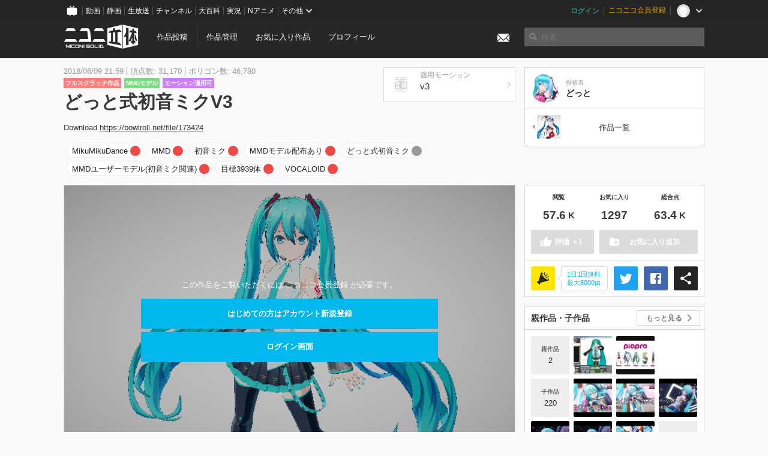

--- FILE ---
content_type: text/html; charset=utf-8
request_url: https://3d.nicovideo.jp/works/td35860
body_size: 8009
content:
<!DOCTYPE html><html dir="ltr" itemscope="" itemtype="http://schema.org/Product" lang="ja" xmlns="http://www.w3.org/1999/xhtml" xmlns:fb="http://ogp.me/ns/fb#" xmlns:og="http://ogp.me/ns#"><head><meta content="edge, chrome=1" http-equiv="X-UA-Compatible" /><meta content="width=device-width, initial-scale=1.0" name="viewport" /><meta charset="UTF-8" /><meta content="ニコニ立体, 3D, MMD, 立体, Unity3D, ニコニコ立体, ニコニコ" name="keywords" /><meta content="Download https://bowlroll.net/file/173424" name="description" /><meta content="「どっと式初音ミクV3」 / どっと さんの作品 - ニコニ立体" itemprop="name" /><meta content="Download https://bowlroll.net/file/173424" itemprop="description" /><meta content="ja_JP" property="og:locale" /><meta content="「どっと式初音ミクV3」 / どっと さんの作品 - ニコニ立体" property="og:title" /><meta content="Download https://bowlroll.net/file/173424" property="og:description" /><meta content="ニコニ立体" property="og:site_name" /><meta content="https://3d.nicovideo.jp/works/td35860" property="og:url" /><meta content="website" property="og:type" /><meta content="https://3d.nicovideo.jp/upload/contents/td35860/cf76695b4a7e27b7b761b0a1a5f73826_normal.png" itemprop="image" /><meta content="https://3d.nicovideo.jp/upload/contents/td35860/cf76695b4a7e27b7b761b0a1a5f73826_normal.png" property="og:image" /><meta content="summary_large_image" name="twitter:card" /><meta content="@niconisolid" name="twitter:site" /><meta content="「どっと式初音ミクV3」 / どっと さんの作品 - ニコニ立体" name="twitter:title" /><meta content="Download https://bowlroll.net/file/173424" name="twitter:description" /><meta content="https://3d.nicovideo.jp/upload/contents/td35860/cf76695b4a7e27b7b761b0a1a5f73826_normal.png" name="twitter:image" /><title>「どっと式初音ミクV3」 / どっと さんの作品 - ニコニ立体</title><link href="https://3d.nicovideo.jp/works/td35860" rel="canonical" /><link href="/favicon.ico" rel="shortcut icon" type="image/vnd.microsoft.icon" /><meta name="csrf-param" content="authenticity_token" />
<meta name="csrf-token" content="Uu19aUOr4Kq0glVYAikXfw4/+ITbvoihyuSlQCoafxZXwiJgwx86BQbDpcx6xEIdpWNhfaje0wuuUzPGs/D9Sw==" /><link rel="stylesheet" media="all" href="//cdnjs.cloudflare.com/ajax/libs/select2/3.4.6/select2.min.css" /><link rel="stylesheet" media="all" href="/assets/application-294ba2906ea1961f16634a633efdf9b48489f1042d9d15e4413e02cf756a0ff7.css" /><link rel="stylesheet" media="all" href="/assets/niconico/common_header-d286a9105534732c34da1aa1ac83798fc8cf5be651ccf67d3fb9d6d7260fb76b.css?0c2be1ce87f3f0ac5e8fa2fb65b43f6d" /><script src="//cdnjs.cloudflare.com/ajax/libs/jquery/2.1.0/jquery.min.js"></script><script src="https://res.ads.nicovideo.jp/assets/js/ads2.js?ref=3d" type="text/javascript"></script><script src="https://wktk.cdn.nimg.jp/wktkjs/3/wktk.min.js" type="text/javascript"></script><script>(() => {
  const hash = '';
  const isCreator = false;

  window.NiconiSolidGA = {
    getState() {
      const ga_attributes = document.getElementById('ga-attributes');

      return {
        hash,
        isLogined: !!hash,
        isCreator,
        workType: ga_attributes ? ga_attributes.getAttribute('data-work-type') : null,
        isDownloadable: ga_attributes ? ga_attributes.getAttribute('data-is-downloadable') : null,
        ownerId: ga_attributes ? ga_attributes.getAttribute('data-owner-id') : null
      };
    },
    pushDataLayer() {
      const state = this.getState();
      const data = {
        content: {
          is_creator: state.isCreator,
          work_type: state.workType,
          is_downloadable: state.isDownloadable,
          is_logined: state.isLogined,
          owner_id: state.ownerId,
        }
      };

      window.NicoGoogleTagManagerDataLayer.push(data);
    }
  };

  window.NicoGoogleTagManagerDataLayer = [];
  window.NiconiSolidGA.pushDataLayer();

  function pageChange() {
    window.NiconiSolidGA.pushDataLayer();
    window.NicoGoogleTagManagerDataLayer.push({'event': 'page_change'});
  }

  $(document).on('pjax:end', pageChange);
  document.addEventListener('DOMContentLoaded', pageChange);
})();</script><script>(function (w, d, s, l, i) {
  w[l] = w[l] || [];
  w[l].push({'gtm.start': new Date().getTime(), event: 'gtm.js'});
  const f = d.getElementsByTagName(s)[0], j = d.createElement(s), dl = l != 'dataLayer' ? '&l=' + l : '';
  j.async = true;
  j.src = 'https://www.googletagmanager.com/gtm.js?id=' + i + dl;
  f.parentNode.insertBefore(j, f);
})(window, document, 'script', 'NicoGoogleTagManagerDataLayer', 'GTM-KXT7G5G');</script><script>(function (i, s, o, g, r, a, m) {
  i['GoogleAnalyticsObject'] = r;
  i[r] = i[r] || function () {
    (i[r].q = i[r].q || []).push(arguments)
  }, i[r].l = 1 * new Date();
  a = s.createElement(o), m = s.getElementsByTagName(o)[0];
  a.async = 1;
  a.src = g;
  m.parentNode.insertBefore(a, m)
})(window, document, 'script', '//www.google-analytics.com/analytics.js', 'ga');

(function () {
  const hash = window.NiconiSolidGA.getState().hash;
  ga('create', 'UA-49433288-1', (hash !== '') ? {'userId': hash} : null);
  ga('set', 'dimension5', hash !== '');

  const callGaOld = function () {
    const state = window.NiconiSolidGA.getState();

    ga('set', 'dimension1', state.isCreator);
    ga('set', 'dimension2', state.workType);
    ga('set', 'dimension3', true); // deprecated
    ga('set', 'dimension4', state.isDownloadable);
    ga('set', 'dimension6', state.ownerId);

    ga('send', 'pageview', window.location.pathname + window.location.search);
  };

  $(document).on('pjax:end', callGaOld);
  document.addEventListener('DOMContentLoaded', callGaOld);
})();</script></head><body class="application"><noscript><iframe height="0" src="https://www.googletagmanager.com/ns.html?id=GTM-KXT7G5G" style="display:none;visibility:hidden" width="0"></iframe></noscript><div id="CommonHeader"></div><header><div class="header container" role="navigation"><div class="row"><div class="main-area-left"><div class="collapse"><a class="logo brand-logo header-logo" href="/"><span class="invisible">ニコニ立体</span></a><ul class="horizontal header-menu"><li class="link"><ul class="horizontal header-menu-split"><li><a href="/works/new">作品投稿</a></li><li><a href="/works">作品管理</a></li></ul></li><li class="link"><a href="/favorites">お気に入り作品</a></li><li class="link"><a href="/profile">プロフィール</a></li><li class="link" id="notification-menu"><a class="notification" href="/messages"><i class="glyphicons envelope notification-icon white"></i><div class="notification-badge" style="display: none;"></div></a></li></ul></div></div><div class="main-area-right"><form accept-charset="UTF-8" action="/search" class="header-form" id="js-search-form" method="get" role="search"><input id="js-search-type" name="word_type" type="hidden" value="keyword" /><i class="search-icon glyphicons search"></i><input autocomplete="off" class="header-search-field" id="js-search-field" maxlength="255" name="word" placeholder="検索" type="text" value="" /><div class="select-menu-modal-container" style="display: none;"><div class="select-menu-modal"><div class="select-menu-item" data-target="work" data-type="tag"><div class="select-menu-item-text"><i class="select-menu-item-icon glyphicons tag"></i>"<span class="js-search-keyword search-keyword"></span>"をタグ検索</div></div><div class="select-menu-item" data-target="work" data-type="caption"><div class="select-menu-item-text"><i class="select-menu-item-icon glyphicons comments"></i>"<span class="js-search-keyword search-keyword"></span>"をキャプション検索</div></div></div></div></form></div></div></div></header><div class="js-warning-unsupported-browser" id="warning-unsupported-browser"><p>お使いのブラウザではニコニ立体をご利用できません。</p><p>ニコニ立体を利用するためには、Chrome, Firefox, Edge のいずれかのブラウザが必要です。</p></div><main id="content"><div data-state="{&quot;work&quot;:{&quot;id&quot;:35860,&quot;title&quot;:&quot;どっと式初音ミクV3&quot;,&quot;user&quot;:{&quot;id&quot;:39505363,&quot;nickname&quot;:&quot;どっと&quot;,&quot;thumbnail_url&quot;:&quot;https://secure-dcdn.cdn.nimg.jp/nicoaccount/usericon/3950/39505363.jpg?1532686321&quot;,&quot;is_secret&quot;:false},&quot;thumbnail_url&quot;:&quot;/upload/contents/td35860/cf76695b4a7e27b7b761b0a1a5f73826_thumb.png&quot;,&quot;view_count&quot;:57692,&quot;favorite_count&quot;:1297,&quot;total_count&quot;:63462,&quot;download&quot;:null},&quot;tags&quot;:[{&quot;id&quot;:79939,&quot;type&quot;:&quot;normal&quot;,&quot;content&quot;:&quot;MikuMikuDance&quot;,&quot;lock&quot;:true},{&quot;id&quot;:79940,&quot;type&quot;:&quot;normal&quot;,&quot;content&quot;:&quot;MMD&quot;,&quot;lock&quot;:true},{&quot;id&quot;:79941,&quot;type&quot;:&quot;normal&quot;,&quot;content&quot;:&quot;初音ミク&quot;,&quot;lock&quot;:true},{&quot;id&quot;:79942,&quot;type&quot;:&quot;normal&quot;,&quot;content&quot;:&quot;MMDモデル配布あり&quot;,&quot;lock&quot;:true},{&quot;id&quot;:79943,&quot;type&quot;:&quot;normal&quot;,&quot;content&quot;:&quot;どっと式初音ミク&quot;,&quot;lock&quot;:true},{&quot;id&quot;:80034,&quot;type&quot;:&quot;normal&quot;,&quot;content&quot;:&quot;MMDユーザーモデル(初音ミク関連)&quot;,&quot;lock&quot;:false},{&quot;id&quot;:80035,&quot;type&quot;:&quot;normal&quot;,&quot;content&quot;:&quot;目標3939体&quot;,&quot;lock&quot;:false},{&quot;id&quot;:205970,&quot;type&quot;:&quot;normal&quot;,&quot;content&quot;:&quot;VOCALOID&quot;,&quot;lock&quot;:false}],&quot;comments&quot;:{&quot;total_count&quot;:91,&quot;items&quot;:[{&quot;id&quot;:110707,&quot;user&quot;:{&quot;id&quot;:29853345,&quot;nickname&quot;:&quot;ちゃー&quot;,&quot;thumbnail_url&quot;:&quot;https://secure-dcdn.cdn.nimg.jp/nicoaccount/usericon/defaults/blank.jpg&quot;},&quot;created_at&quot;:&quot;2025-11-06T02:13:23.764+09:00&quot;,&quot;content&quot;:&quot;お借りします！&quot;},{&quot;id&quot;:109672,&quot;user&quot;:{&quot;id&quot;:54023192,&quot;nickname&quot;:&quot;アンチョビ缶&quot;,&quot;thumbnail_url&quot;:&quot;https://secure-dcdn.cdn.nimg.jp/nicoaccount/usericon/defaults/blank.jpg&quot;},&quot;created_at&quot;:&quot;2025-08-08T21:49:36.571+09:00&quot;,&quot;content&quot;:&quot;お借りします&quot;},{&quot;id&quot;:106974,&quot;user&quot;:{&quot;id&quot;:44989285,&quot;nickname&quot;:&quot;ambient&quot;,&quot;thumbnail_url&quot;:&quot;https://secure-dcdn.cdn.nimg.jp/nicoaccount/usericon/4498/44989285.jpg?1540746190&quot;},&quot;created_at&quot;:&quot;2025-01-27T06:06:21.514+09:00&quot;,&quot;content&quot;:&quot;お借りします！&quot;}]},&quot;like&quot;:null,&quot;favorite&quot;:null}" id="js-work-container"><div class="container"><div class="row flex-container"><div class="main-area-left main-column"><div class="box no-border"><div class="work-info"><ul class="work-info-use-list"><li class="work-info-use-item"><a href="/works/td41452"><div class="work-info-use-item-thumbnail"><img src="/images/no_thumbnail.jpg" /></div><div class="work-info-use-item-info"><div class="work-info-use-item-type">適用モーション</div><div class="work-info-use-item-title">v3</div><i class="work-info-use-item-arrow glyphicons chevron-right"></i></div></a></li></ul><div class="work-info-meta-list"><div class="work-info-meta-item">2018/06/09 21:59</div><div class="work-info-meta-item">頂点数: 31,170</div><div class="work-info-meta-item">ポリゴン数: 46,780</div></div><ul class="work-info-category-list"><li><a class="label label-slim work-category-label-original" href="/search?category=original">フルスクラッチ作品</a></li><li><a class="label label-slim work-type-label-mmd_model" href="/search?work_type=mmd">MMDモデル</a></li><li class="label label-slim work-type-label-animation">モーション適用可</li></ul><h1 class="work-info-title">どっと式初音ミクV3</h1><div class="description simple-text">Download <a href="https://bowlroll.net/file/173424" rel="nofollow">https://bowlroll.net/file/173424</a><br>
</div></div><div class="js-tag-box box no-border"></div></div></div><div class="main-area-right"><div class="box"><div class="box-container work-author"><a class="work-author-link work-author-link-full" href="/users/39505363" title="どっと"><img alt="" class="work-author-thumbnail" src="https://secure-dcdn.cdn.nimg.jp/nicoaccount/usericon/3950/39505363.jpg?1532686321" /><div class="work-author-name"><div class="work-author-name-label">投稿者</div><div class="work-author-name-value">どっと</div></div></a></div><hr /><div class="box-container row work-recent"><div class="col-4"><a class="work-recent-prev" href="/works/td35862" title="どっと式ブレス・ユー"><img alt="どっと式ブレス・ユー" src="/upload/contents/td35862/702ef158c276365ab48cd985024a011a_thumb.png" width="39" height="39" /></a></div><div class="col-4 work-recent-menu"><p><a href="/users/39505363/works">作品一覧</a></p></div><div class="col-4"></div></div></div></div></div><div class="row flex-container"><div class="main-area-left main-column"><div class="box work-content" data-json-url="/works/td35860/components.json" data-show-setting-link="" id="js-components"><div class="work-cover" style="background-image: url(/upload/contents/td35860/cf76695b4a7e27b7b761b0a1a5f73826_normal.png);"><div class="work-cover-content"><div class="work-cover-content-inner"><p>この作品をご覧いただくには ニコニコ会員登録 が必要です。</p><br /><ul class="button-list"><li><a class="button button-submit" href="https://account.nicovideo.jp/register?site=niconico3d">はじめての方はアカウント新規登録</a></li><li><a class="button button-submit" href="/login?next_url=%2Fworks%2Ftd35860&amp;site=niconico3d">ログイン画面</a></li></ul></div></div></div></div><div class="js-content-footer box no-border"></div><div class="js-comment-box box no-border"></div><div class="box no-border" style="text-align: center;"><div class="ads-works-banner" id="ads-7c9fcbe24c60ebe34e1c9c7a76e28a52"><div id="ads-7c9fcbe24c60ebe34e1c9c7a76e28a52-script"><script>(function (elementID, num) {
  if (window.Ads) {
    new Ads.Advertisement({zone: num}).set(elementID);
    var element = document.getElementById(elementID + '-script');
    element.parentNode.removeChild(element);
  }
})('ads-7c9fcbe24c60ebe34e1c9c7a76e28a52', 1279);</script></div></div></div><div class="box"><div class="box-header"><h3 class="title">関連度の高い作品</h3></div><div class="box-container"><div class="work-box-container" data-frontend-id="79" data-recommend-frame-name="solid_work_page" data-recommend-id="5459714560338593115" data-recommend-log-endpoint="https://log.recommend.nicovideo.jp" id="js-45b958607c4a202458e9"><div class="work-box-list column-size-5 "><div class="work-box-list-inner"><div class="work-box-list-item"><div class="work-box"><a class="work-box-link" data-work-id="td96016" href="/works/td96016" title="AIで３Dミクさん作ってみた"><div class="work-box-thumbnail"><img alt="" src="/upload/contents/td96016/0ab07dbf81532d23832f76c8ee3cd158_thumb.png" /></div><div class="work-box-ribon"><label class="label work-type-label-glb_model">GLB</label></div><div class="work-box-cover"><strong class="work-box-cover-title">AIで３Dミクさん作ってみた</strong><div class="work-box-cover-author">暇なんでニコ生ゲームに参加させて</div></div></a></div></div><div class="work-box-list-item"><div class="work-box"><a class="work-box-link" data-work-id="td56081" href="/works/td56081" title="つみ式ミクさんv4【モデル配布】"><div class="work-box-thumbnail"><img alt="" src="/upload/contents/td56081/d3b07afa6c4a1246dfd1c6c4aa1421da_thumb.png" /></div><div class="work-box-ribon"><label class="label work-type-label-mmd_model">MMD</label></div><div class="work-box-cover"><strong class="work-box-cover-title">つみ式ミクさんv4【モデル配布】</strong><div class="work-box-cover-author">つみだんご</div></div></a></div></div><div class="work-box-list-item"><div class="work-box"><a class="work-box-link" data-work-id="td63650" href="/works/td63650" title="戌神ころね【公式】"><div class="work-box-thumbnail"><img alt="" src="/upload/contents/td63650/769e158e47fc034f402aebdbff414795_thumb.png" /></div><div class="work-box-ribon"><label class="label work-type-label-mmd_model">MMD</label></div><div class="work-box-cover"><strong class="work-box-cover-title">戌神ころね【公式】</strong><div class="work-box-cover-author">ホロライブ運営</div></div></a></div></div><div class="work-box-list-item"><div class="work-box"><a class="work-box-link" data-work-id="td63648" href="/works/td63648" title="猫又おかゆ【公式】"><div class="work-box-thumbnail"><img alt="" src="/upload/contents/td63648/9763bd92bda5b64ca9590c49104eaeba_thumb.png" /></div><div class="work-box-ribon"><label class="label work-type-label-mmd_model">MMD</label></div><div class="work-box-cover"><strong class="work-box-cover-title">猫又おかゆ【公式】</strong><div class="work-box-cover-author">ホロライブ運営</div></div></a></div></div><div class="work-box-list-item"><div class="work-box"><a class="work-box-link" data-work-id="td31569" href="/works/td31569" title="MMDアズールレーン　高雄　水着版"><div class="work-box-thumbnail"><img alt="" src="/upload/contents/td31569/2016e70e2c762d25c4ebad822328e3e9_thumb.png" /></div><div class="work-box-ribon"><label class="label work-type-label-mmd_model">MMD</label></div><div class="work-box-cover"><strong class="work-box-cover-title">MMDアズールレーン　高雄　水着版</strong><div class="work-box-cover-author">SPS</div></div></a></div></div></div></div></div><script>var _containerId = "#js-45b958607c4a202458e9"</script><script>(function() {
  var containerId, init;

  containerId = _containerId;

  init = function() {
    var app;
    return app = new BigFence.Views.Commons.Recommender({
      el: containerId
    });
  };

  if (typeof BigFence !== "undefined" && BigFence !== null) {
    init();
  } else {
    $(document).one('ready', init);
  }

}).call(this);
</script></div></div><div class="js-nicoad-list box no-border"></div><div class="box"><div class="box-header"><h3 class="title">どっと さんの作品</h3></div><div class="box-container"><div class="work-box-container" data-frontend-id="79" data-recommend-log-endpoint="https://log.recommend.nicovideo.jp" id="js-9d93115f571f20227cdf"><div class="work-box-list column-size-5 "><div class="work-box-list-inner"><div class="work-box-list-item"><div class="work-box"><a class="work-box-link" data-work-id="td92675" href="/works/td92675" title="どっと式ブレス・ユーX"><div class="work-box-thumbnail"><img alt="" src="/upload/contents/td92675/7e4364b1af7be00d1fa2c9a4398bc795_thumb.png" /></div><div class="work-box-ribon"><label class="label work-type-label-mmd_model">MMD</label></div><div class="work-box-cover"><strong class="work-box-cover-title">どっと式ブレス・ユーX</strong><div class="work-box-cover-author">どっと</div></div></a></div></div><div class="work-box-list-item"><div class="work-box"><a class="work-box-link" data-work-id="td83026" href="/works/td83026" title="どっと式シュープリーム"><div class="work-box-thumbnail"><img alt="" src="/upload/contents/td83026/2b22312bc6fbc68be0c25ec7913696b4_thumb.png" /></div><div class="work-box-ribon"><label class="label work-type-label-rendered">レンダー</label></div><div class="work-box-cover"><strong class="work-box-cover-title">どっと式シュープリーム</strong><div class="work-box-cover-author">どっと</div></div></a></div></div><div class="work-box-list-item"><div class="work-box"><a class="work-box-link" data-work-id="td67685" href="/works/td67685" title="どっと式レーシングミク2013"><div class="work-box-thumbnail"><img alt="" src="/upload/contents/td67685/1aca98071a194103d211e0f79bb5deac_thumb.png" /></div><div class="work-box-ribon"><label class="label work-type-label-mmd_model">MMD</label></div><div class="work-box-cover"><strong class="work-box-cover-title">どっと式レーシングミク2013</strong><div class="work-box-cover-author">どっと</div></div></a></div></div><div class="work-box-list-item"><div class="work-box"><a class="work-box-link" data-work-id="td57579" href="/works/td57579" title="【公式】千条アリア"><div class="work-box-thumbnail"><img alt="" src="/upload/contents/td57579/c473103257f86cd76757600bfbfa4d95_thumb.png" /></div><div class="work-box-ribon"><label class="label work-type-label-mmd_model">MMD</label></div><div class="work-box-cover"><strong class="work-box-cover-title">【公式】千条アリア</strong><div class="work-box-cover-author">どっと</div></div></a></div></div><div class="work-box-list-item"><div class="work-box"><a class="work-box-link" data-work-id="td45360" href="/works/td45360" title="どっと式桜月"><div class="work-box-thumbnail"><img alt="" src="/upload/contents/td45360/bf6d3f335eb5a4086261a36e5839d2d0_thumb.png" /></div><div class="work-box-ribon"><label class="label work-type-label-mmd_model">MMD</label></div><div class="work-box-cover"><strong class="work-box-cover-title">どっと式桜月</strong><div class="work-box-cover-author">どっと</div></div></a></div></div></div></div></div><script>var _containerId = "#js-9d93115f571f20227cdf"</script><script>(function() {
  var containerId, init;

  containerId = _containerId;

  init = function() {
    var app;
    return app = new BigFence.Views.Commons.Recommender({
      el: containerId
    });
  };

  if (typeof BigFence !== "undefined" && BigFence !== null) {
    init();
  } else {
    $(document).one('ready', init);
  }

}).call(this);
</script></div></div><div class="box"><div class="box-header"><h3 class="title">いま人気の作品</h3></div><div class="box-container"><div class="work-box-container" data-frontend-id="79" data-recommend-log-endpoint="https://log.recommend.nicovideo.jp" id="js-2cfb43d5c9187d3f3d46"><div class="work-box-list column-size-5 "><div class="work-box-list-inner"><div class="work-box-list-item"><div class="work-box"><a class="work-box-link" data-work-id="td96155" href="/works/td96155" title="ブルーアーカイブ　クルミ"><div class="work-box-thumbnail"><img alt="" src="/upload/contents/td96155/51195e5a79ebaf8041f943bec3498d52_thumb.png" /></div><div class="work-box-ribon"><label class="label work-type-label-mmd_model">MMD</label></div><div class="work-box-cover"><strong class="work-box-cover-title">ブルーアーカイブ　クルミ</strong><div class="work-box-cover-author">じゃくそん</div></div></a></div></div><div class="work-box-list-item"><div class="work-box"><a class="work-box-link" data-work-id="td96257" href="/works/td96257" title="鈴木 (正反対な君と僕)"><div class="work-box-thumbnail"><img alt="" src="/upload/contents/td96257/4de1295508bd6997a25e3f6289ed4ed3_thumb.png" /></div><div class="work-box-ribon"><label class="label work-type-label-vrm_model">VRM</label></div><div class="work-box-cover"><strong class="work-box-cover-title">鈴木 (正反対な君と僕)</strong><div class="work-box-cover-author">ぽぽる</div></div></a></div></div><div class="work-box-list-item"><div class="work-box"><a class="work-box-link" data-work-id="td96259" href="/works/td96259" title="ゆらぎゆら"><div class="work-box-thumbnail"><img alt="" src="/upload/contents/td96259/33a81810f669ad26e55fe0a3f1d35c17_thumb.png" /></div><div class="work-box-ribon"><label class="label work-type-label-rendered">レンダー</label></div><div class="work-box-cover"><strong class="work-box-cover-title">ゆらぎゆら</strong><div class="work-box-cover-author">オカノ</div></div></a></div></div><div class="work-box-list-item"><div class="work-box"><a class="work-box-link" data-work-id="td96282" href="/works/td96282" title="あんこもん"><div class="work-box-thumbnail"><img alt="" src="/upload/contents/td96282/526262adc2620469622efa3dd99e25e7_thumb.png" /></div><div class="work-box-ribon"><label class="label work-type-label-mmd_model">MMD</label></div><div class="work-box-cover"><strong class="work-box-cover-title">あんこもん</strong><div class="work-box-cover-author">如月ふむ</div></div></a></div></div><div class="work-box-list-item"><div class="work-box"><a class="work-box-link" data-work-id="td96291" href="/works/td96291" title="渋谷凛 (アイドルマスター)"><div class="work-box-thumbnail"><img alt="" src="/upload/contents/td96291/0217927a42f28cbaf0391526c4d53f9c_thumb.png" /></div><div class="work-box-ribon"><label class="label work-type-label-mmd_model">MMD</label></div><div class="work-box-cover"><strong class="work-box-cover-title">渋谷凛 (アイドルマスター)</strong><div class="work-box-cover-author">サルミアッキ</div></div></a></div></div></div></div></div><script>var _containerId = "#js-2cfb43d5c9187d3f3d46"</script><script>(function() {
  var containerId, init;

  containerId = _containerId;

  init = function() {
    var app;
    return app = new BigFence.Views.Commons.Recommender({
      el: containerId
    });
  };

  if (typeof BigFence !== "undefined" && BigFence !== null) {
    init();
  } else {
    $(document).one('ready', init);
  }

}).call(this);
</script></div></div><div class="work-footer"><div class="col-12"><ul class="horizontal"><li><a href="/works/td35860/warning/new">違反作品を通報</a></li></ul></div></div></div><div class="main-area-right"><div class="js-score-action-box box no-border"></div><div class="box no-border" style="text-align: center;"><div class="ads-side" id="ads-5f7311c6baf70eb0241973a8e926efed"><div id="ads-5f7311c6baf70eb0241973a8e926efed-script"><script>(function (elementID, num) {
  if (window.Ads) {
    new Ads.Advertisement({zone: num}).set(elementID);
    var element = document.getElementById(elementID + '-script');
    element.parentNode.removeChild(element);
  }
})('ads-5f7311c6baf70eb0241973a8e926efed', 1280);</script></div></div></div><div class="js-download-box box no-border"></div><div class="js-contents-tree box no-border"></div><div class="box no-border sticky-element" style="text-align: center;"><div class="ads-side" id="ads-d58d6e9a4c75ef9a2146d14ac0c2af73"><div id="ads-d58d6e9a4c75ef9a2146d14ac0c2af73-script"><script>(function (elementID, num) {
  if (window.Ads) {
    new Ads.Advertisement({zone: num}).set(elementID);
    var element = document.getElementById(elementID + '-script');
    element.parentNode.removeChild(element);
  }
})('ads-d58d6e9a4c75ef9a2146d14ac0c2af73', 1281);</script></div></div></div></div></div></div><div class="js-published-modal"></div></div><div data-is-downloadable="false" data-owner-id="39505363" data-work-type="mmd" id="ga-attributes"></div><script>(function() {
  var init;

  init = function() {
    var app, container;
    container = document.getElementById('js-work-container');
    app = new BigFence.Views.Works.App();
    return BigFence.entries.workPage({
      tagBox: container.querySelector('.js-tag-box'),
      commentBox: container.querySelector('.js-comment-box'),
      squareFollowButton: container.querySelector('.js-follow-button'),
      scoreActionBox: container.querySelector('.js-score-action-box'),
      downloadBox: container.querySelector('.js-download-box'),
      contentFooter: container.querySelector('.js-content-footer'),
      nicoAdList: container.querySelector('.js-nicoad-list'),
      contentTree: container.querySelector('.js-contents-tree'),
      publishedModal: container.querySelector('.js-published-modal')
    });
  };

  if (typeof BigFence !== "undefined" && BigFence !== null) {
    init();
  } else {
    $(document).one('ready', init);
  }

}).call(this);
</script><script>
//<![CDATA[
window.Settings={};Settings.default_locale="ja";Settings.locale="ja";
//]]>
</script></main><footer class="footer"><div class="container row"><div class="col-6 footer-left"><ul class="footer-links horizontal"><li><a href="/rule">利用規約</a></li><li><a href="https://qa.nicovideo.jp/category/show/466">ヘルプ</a></li><li><a href="https://qa.nicovideo.jp/faq/show/5008?site_domain=default">ご意見・ご要望</a></li><li><a href="https://twitter.com/niconisolid" target="_blank">公式Twitter</a></li><li><a href="/">ホーム</a></li></ul></div><div class="col-6 footer-right"><div class="footer-note"><p>&copy; DWANGO Co., Ltd.</p></div><a class="brand-logo gray" href="/" title="ニコニ立体"></a></div></div></footer><script src="//cdnjs.cloudflare.com/ajax/libs/jquery.pjax/1.9.2/jquery.pjax.min.js"></script><script src="//cdnjs.cloudflare.com/ajax/libs/fancybox/2.1.5/jquery.fancybox.pack.js"></script><script src="//cdnjs.cloudflare.com/ajax/libs/jquery-cookie/1.4.1/jquery.cookie.min.js"></script><script src="//cdnjs.cloudflare.com/ajax/libs/select2/3.4.6/select2.min.js"></script><script src="//cdnjs.cloudflare.com/ajax/libs/select2/3.4.6/select2_locale_ja.min.js"></script><script src="//cdnjs.cloudflare.com/ajax/libs/noUiSlider/5.0.0/jquery.nouislider.min.js"></script><script src="//cdnjs.cloudflare.com/ajax/libs/underscore.js/1.6.0/underscore-min.js"></script><script src="//cdnjs.cloudflare.com/ajax/libs/backbone.js/1.1.2/backbone-min.js"></script><script src="//cdnjs.cloudflare.com/ajax/libs/backbone.marionette/2.1.0/backbone.marionette.min.js"></script><script src="//cdnjs.cloudflare.com/ajax/libs/backbone-relational/0.8.6/backbone-relational.min.js"></script><script src="//cdnjs.cloudflare.com/ajax/libs/blueimp-md5/2.18.0/js/md5.min.js"></script><script async="async" charset="utf-8" src="https://platform.twitter.com/widgets.js"></script><script src="/assets/application-0401433a426d0d4ae34165cb69b59109ab7362e2f723b34cb8e2ddbfb48df300.js"></script><script src="/assets/niconico/common_header-1537b71497e2caab4cc5e5e069939a9e76f611c912ddb5b4855c880375bc1603.js"></script><script>init_common_header('niconico3d')</script><script src="https://common-header.nimg.jp/3.0.0/pc/CommonHeaderLoader.min.js"></script><div data-state="{&quot;current_user&quot;:null}" id="js-initial-state" style="display: none;"><script src="/packs/assets/application-CHCWfhU9.js" type="module"></script></div><script>(function() {
  $(document).ready(function() {
    return new BigFence.Views.Layouts.App();
  });

}).call(this);
</script></body></html>

--- FILE ---
content_type: text/javascript; charset=UTF-8
request_url: https://api.dic.nicovideo.jp/page.exist/callbackFunc5/a/%E3%81%A9%E3%81%A3%E3%81%A8%E5%BC%8F%E5%88%9D%E9%9F%B3%E3%83%9F%E3%82%AF
body_size: -67
content:
callbackFunc5(0);

--- FILE ---
content_type: text/javascript; charset=UTF-8
request_url: https://api.dic.nicovideo.jp/page.exist/callbackFunc7/a/%E7%9B%AE%E6%A8%993939%E4%BD%93
body_size: -67
content:
callbackFunc7(1);